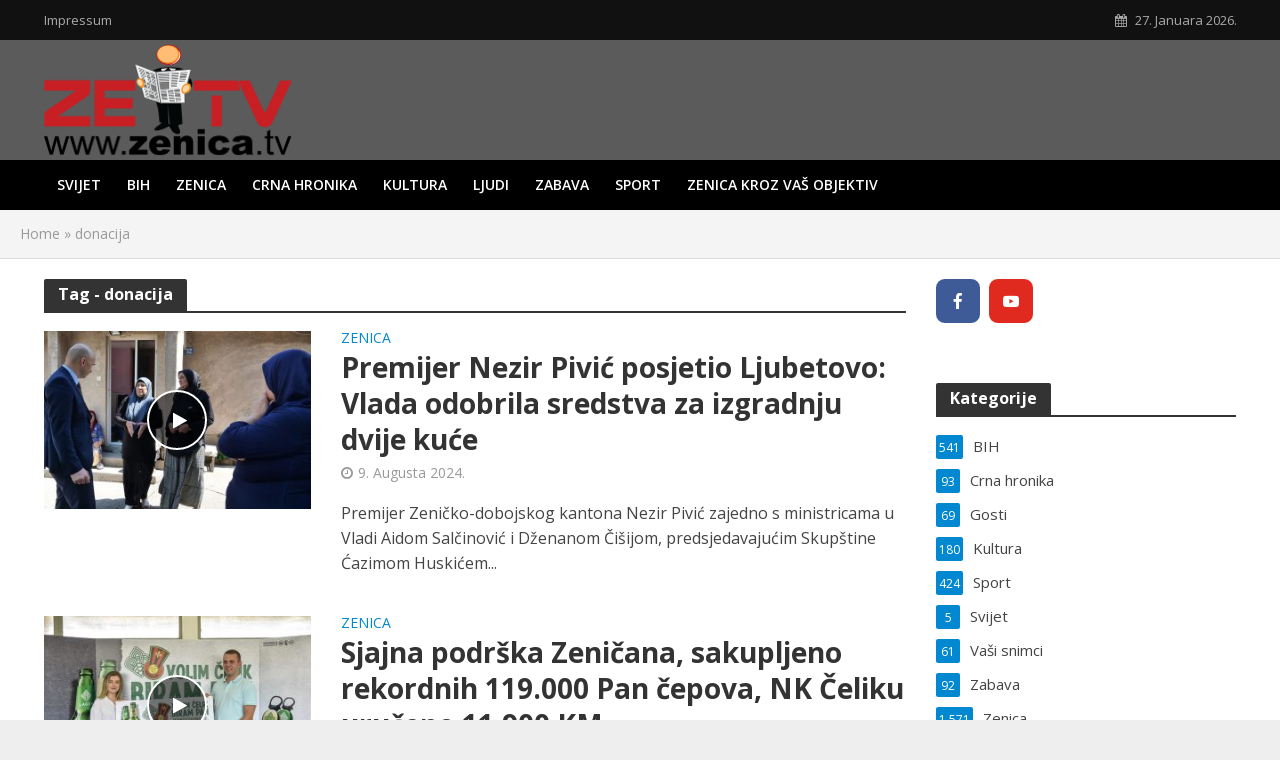

--- FILE ---
content_type: text/html; charset=UTF-8
request_url: https://zenica.tv/tag/donacija/
body_size: 11530
content:
<!DOCTYPE html>
<html lang="bs-BA">
<head>
<meta charset="UTF-8">
<meta name="viewport" content="width=device-width,initial-scale=1.0">
<link rel="pingback" href="https://zenica.tv/xmlrpc.php">
<link rel="profile" href="https://gmpg.org/xfn/11" />
<meta name='robots' content='index, follow, max-image-preview:large, max-snippet:-1, max-video-preview:-1' />

	<!-- This site is optimized with the Yoast SEO plugin v26.8 - https://yoast.com/product/yoast-seo-wordpress/ -->
	<title>donacija Archives - Zenica TV</title>
	<link rel="canonical" href="https://zenica.tv/tag/donacija/" />
	<meta property="og:locale" content="bs_BA" />
	<meta property="og:type" content="article" />
	<meta property="og:title" content="donacija Archives - Zenica TV" />
	<meta property="og:url" content="https://zenica.tv/tag/donacija/" />
	<meta property="og:site_name" content="Zenica TV" />
	<meta name="twitter:card" content="summary_large_image" />
	<script type="application/ld+json" class="yoast-schema-graph">{"@context":"https://schema.org","@graph":[{"@type":"CollectionPage","@id":"https://zenica.tv/tag/donacija/","url":"https://zenica.tv/tag/donacija/","name":"donacija Archives - Zenica TV","isPartOf":{"@id":"https://zenica.tv/#website"},"primaryImageOfPage":{"@id":"https://zenica.tv/tag/donacija/#primaryimage"},"image":{"@id":"https://zenica.tv/tag/donacija/#primaryimage"},"thumbnailUrl":"https://zenica.tv/wp-content/uploads/2024/08/pivic-ljubetovo-2-1.jpg","breadcrumb":{"@id":"https://zenica.tv/tag/donacija/#breadcrumb"},"inLanguage":"bs-BA"},{"@type":"ImageObject","inLanguage":"bs-BA","@id":"https://zenica.tv/tag/donacija/#primaryimage","url":"https://zenica.tv/wp-content/uploads/2024/08/pivic-ljubetovo-2-1.jpg","contentUrl":"https://zenica.tv/wp-content/uploads/2024/08/pivic-ljubetovo-2-1.jpg","width":1920,"height":1081},{"@type":"BreadcrumbList","@id":"https://zenica.tv/tag/donacija/#breadcrumb","itemListElement":[{"@type":"ListItem","position":1,"name":"Home","item":"https://zenica.tv/"},{"@type":"ListItem","position":2,"name":"donacija"}]},{"@type":"WebSite","@id":"https://zenica.tv/#website","url":"https://zenica.tv/","name":"Zenica TV","description":"Multimedijalni portal Grada Zenica","potentialAction":[{"@type":"SearchAction","target":{"@type":"EntryPoint","urlTemplate":"https://zenica.tv/?s={search_term_string}"},"query-input":{"@type":"PropertyValueSpecification","valueRequired":true,"valueName":"search_term_string"}}],"inLanguage":"bs-BA"}]}</script>
	<!-- / Yoast SEO plugin. -->


<link rel='dns-prefetch' href='//fonts.googleapis.com' />
<link rel="alternate" type="application/rss+xml" title="Zenica TV &raquo; novosti" href="https://zenica.tv/feed/" />
<link rel="alternate" type="application/rss+xml" title="Zenica TV &raquo; donacija  novosti o oznaci" href="https://zenica.tv/tag/donacija/feed/" />
<style id='wp-img-auto-sizes-contain-inline-css' type='text/css'>
img:is([sizes=auto i],[sizes^="auto," i]){contain-intrinsic-size:3000px 1500px}
/*# sourceURL=wp-img-auto-sizes-contain-inline-css */
</style>
<style id='wp-emoji-styles-inline-css' type='text/css'>

	img.wp-smiley, img.emoji {
		display: inline !important;
		border: none !important;
		box-shadow: none !important;
		height: 1em !important;
		width: 1em !important;
		margin: 0 0.07em !important;
		vertical-align: -0.1em !important;
		background: none !important;
		padding: 0 !important;
	}
/*# sourceURL=wp-emoji-styles-inline-css */
</style>
<link rel='stylesheet' id='mks_shortcodes_simple_line_icons-css' href='https://zenica.tv/wp-content/plugins/meks-flexible-shortcodes/css/simple-line/simple-line-icons.css?ver=1.3.8' type='text/css' media='screen' />
<link rel='stylesheet' id='mks_shortcodes_css-css' href='https://zenica.tv/wp-content/plugins/meks-flexible-shortcodes/css/style.css?ver=1.3.8' type='text/css' media='screen' />
<link rel='stylesheet' id='herald-fonts-css' href='https://fonts.googleapis.com/css?family=Open+Sans%3A400%2C700%2C600&#038;subset=latin%2Clatin-ext&#038;ver=2.3.3' type='text/css' media='all' />
<link rel='stylesheet' id='herald-main-css' href='https://zenica.tv/wp-content/themes/herald/assets/css/min.css?ver=2.3.3' type='text/css' media='all' />
<style id='herald-main-inline-css' type='text/css'>
h1, .h1, .herald-no-sid .herald-posts .h2{ font-size: 4.0rem; }h2, .h2, .herald-no-sid .herald-posts .h3{ font-size: 3.3rem; }h3, .h3, .herald-no-sid .herald-posts .h4 { font-size: 2.8rem; }h4, .h4, .herald-no-sid .herald-posts .h5 { font-size: 2.3rem; }h5, .h5, .herald-no-sid .herald-posts .h6 { font-size: 1.9rem; }h6, .h6, .herald-no-sid .herald-posts .h7 { font-size: 1.6rem; }.h7 {font-size: 1.4rem;}.herald-entry-content, .herald-sidebar{font-size: 1.6rem;}.entry-content .entry-headline{font-size: 1.9rem;}body{font-size: 1.6rem;}.widget{font-size: 1.5rem;}.herald-menu{font-size: 1.4rem;}.herald-mod-title .herald-mod-h, .herald-sidebar .widget-title{font-size: 1.6rem;}.entry-meta .meta-item, .entry-meta a, .entry-meta span{font-size: 1.4rem;}.entry-meta.meta-small .meta-item, .entry-meta.meta-small a, .entry-meta.meta-small span{font-size: 1.3rem;}.herald-site-header .header-top,.header-top .herald-in-popup,.header-top .herald-menu ul {background: #111111;color: #aaaaaa;}.header-top a {color: #aaaaaa;}.header-top a:hover,.header-top .herald-menu li:hover > a{color: #ffffff;}.header-top .herald-menu-popup:hover > span,.header-top .herald-menu-popup-search span:hover,.header-top .herald-menu-popup-search.herald-search-active{color: #ffffff;}#wp-calendar tbody td a{background: #0288d1;color:#FFF;}.header-top .herald-login #loginform label,.header-top .herald-login p,.header-top a.btn-logout {color: #ffffff;}.header-top .herald-login #loginform input {color: #111111;}.header-top .herald-login .herald-registration-link:after {background: rgba(255,255,255,0.25);}.header-top .herald-login #loginform input[type=submit],.header-top .herald-in-popup .btn-logout {background-color: #ffffff;color: #111111;}.header-top a.btn-logout:hover{color: #111111;}.header-middle{background-color: #5b5b5b;color: #ffffff;}.header-middle a{color: #ffffff;}.header-middle.herald-header-wraper,.header-middle .col-lg-12{height: 120px;}.header-middle .site-title img{max-height: 120px;}.header-middle .sub-menu{background-color: #ffffff;}.header-middle .sub-menu a,.header-middle .herald-search-submit:hover,.header-middle li.herald-mega-menu .col-lg-3 a:hover,.header-middle li.herald-mega-menu .col-lg-3 a:hover:after{color: #111111;}.header-middle .herald-menu li:hover > a,.header-middle .herald-menu-popup-search:hover > span,.header-middle .herald-cart-icon:hover > a{color: #111111;background-color: #ffffff;}.header-middle .current-menu-parent a,.header-middle .current-menu-ancestor a,.header-middle .current_page_item > a,.header-middle .current-menu-item > a{background-color: rgba(255,255,255,0.2); }.header-middle .sub-menu > li > a,.header-middle .herald-search-submit,.header-middle li.herald-mega-menu .col-lg-3 a{color: rgba(17,17,17,0.7); }.header-middle .sub-menu > li:hover > a{color: #111111; }.header-middle .herald-in-popup{background-color: #ffffff;}.header-middle .herald-menu-popup a{color: #111111;}.header-middle .herald-in-popup{background-color: #ffffff;}.header-middle .herald-search-input{color: #111111;}.header-middle .herald-menu-popup a{color: #111111;}.header-middle .herald-menu-popup > span,.header-middle .herald-search-active > span{color: #ffffff;}.header-middle .herald-menu-popup:hover > span,.header-middle .herald-search-active > span{background-color: #ffffff;color: #111111;}.header-middle .herald-login #loginform label,.header-middle .herald-login #loginform input,.header-middle .herald-login p,.header-middle a.btn-logout,.header-middle .herald-login .herald-registration-link:hover,.header-middle .herald-login .herald-lost-password-link:hover {color: #111111;}.header-middle .herald-login .herald-registration-link:after {background: rgba(17,17,17,0.15);}.header-middle .herald-login a,.header-middle .herald-username a {color: #111111;}.header-middle .herald-login a:hover,.header-middle .herald-login .herald-registration-link,.header-middle .herald-login .herald-lost-password-link {color: #5b5b5b;}.header-middle .herald-login #loginform input[type=submit],.header-middle .herald-in-popup .btn-logout {background-color: #5b5b5b;color: #ffffff;}.header-middle a.btn-logout:hover{color: #ffffff;}.header-bottom{background: #000000;color: #ffffff;}.header-bottom a,.header-bottom .herald-site-header .herald-search-submit{color: #ffffff;}.header-bottom a:hover{color: #424242;}.header-bottom a:hover,.header-bottom .herald-menu li:hover > a,.header-bottom li.herald-mega-menu .col-lg-3 a:hover:after{color: #424242;}.header-bottom .herald-menu li:hover > a,.header-bottom .herald-menu-popup-search:hover > span,.header-bottom .herald-cart-icon:hover > a {color: #424242;background-color: #ffffff;}.header-bottom .current-menu-parent a,.header-bottom .current-menu-ancestor a,.header-bottom .current_page_item > a,.header-bottom .current-menu-item > a {background-color: rgba(255,255,255,0.2); }.header-bottom .sub-menu{background-color: #ffffff;}.header-bottom .herald-menu li.herald-mega-menu .col-lg-3 a,.header-bottom .sub-menu > li > a,.header-bottom .herald-search-submit{color: rgba(66,66,66,0.7); }.header-bottom .herald-menu li.herald-mega-menu .col-lg-3 a:hover,.header-bottom .sub-menu > li:hover > a{color: #424242; }.header-bottom .sub-menu > li > a,.header-bottom .herald-search-submit{color: rgba(66,66,66,0.7); }.header-bottom .sub-menu > li:hover > a{color: #424242; }.header-bottom .herald-in-popup {background-color: #ffffff;}.header-bottom .herald-menu-popup a {color: #424242;}.header-bottom .herald-in-popup,.header-bottom .herald-search-input {background-color: #ffffff;}.header-bottom .herald-menu-popup a,.header-bottom .herald-search-input{color: #424242;}.header-bottom .herald-menu-popup > span,.header-bottom .herald-search-active > span{color: #ffffff;}.header-bottom .herald-menu-popup:hover > span,.header-bottom .herald-search-active > span{background-color: #ffffff;color: #424242;}.header-bottom .herald-login #loginform label,.header-bottom .herald-login #loginform input,.header-bottom .herald-login p,.header-bottom a.btn-logout,.header-bottom .herald-login .herald-registration-link:hover,.header-bottom .herald-login .herald-lost-password-link:hover,.herald-responsive-header .herald-login #loginform label,.herald-responsive-header .herald-login #loginform input,.herald-responsive-header .herald-login p,.herald-responsive-header a.btn-logout,.herald-responsive-header .herald-login .herald-registration-link:hover,.herald-responsive-header .herald-login .herald-lost-password-link:hover {color: #424242;}.header-bottom .herald-login .herald-registration-link:after,.herald-responsive-header .herald-login .herald-registration-link:after {background: rgba(66,66,66,0.15);}.header-bottom .herald-login a,.herald-responsive-header .herald-login a {color: #424242;}.header-bottom .herald-login a:hover,.header-bottom .herald-login .herald-registration-link,.header-bottom .herald-login .herald-lost-password-link,.herald-responsive-header .herald-login a:hover,.herald-responsive-header .herald-login .herald-registration-link,.herald-responsive-header .herald-login .herald-lost-password-link {color: #000000;}.header-bottom .herald-login #loginform input[type=submit],.herald-responsive-header .herald-login #loginform input[type=submit],.header-bottom .herald-in-popup .btn-logout,.herald-responsive-header .herald-in-popup .btn-logout {background-color: #000000;color: #ffffff;}.header-bottom a.btn-logout:hover,.herald-responsive-header a.btn-logout:hover {color: #ffffff;}.herald-header-sticky{background: #0288d1;color: #ffffff;}.herald-header-sticky a{color: #ffffff;}.herald-header-sticky .herald-menu li:hover > a{color: #444444;background-color: #ffffff;}.herald-header-sticky .sub-menu{background-color: #ffffff;}.herald-header-sticky .sub-menu a{color: #444444;}.herald-header-sticky .sub-menu > li:hover > a{color: #0288d1;}.herald-header-sticky .herald-in-popup,.herald-header-sticky .herald-search-input {background-color: #ffffff;}.herald-header-sticky .herald-menu-popup a{color: #444444;}.herald-header-sticky .herald-menu-popup > span,.herald-header-sticky .herald-search-active > span{color: #ffffff;}.herald-header-sticky .herald-menu-popup:hover > span,.herald-header-sticky .herald-search-active > span{background-color: #ffffff;color: #444444;}.herald-header-sticky .herald-search-input,.herald-header-sticky .herald-search-submit{color: #444444;}.herald-header-sticky .herald-menu li:hover > a,.herald-header-sticky .herald-menu-popup-search:hover > span,.herald-header-sticky .herald-cart-icon:hover a {color: #444444;background-color: #ffffff;}.herald-header-sticky .herald-login #loginform label,.herald-header-sticky .herald-login #loginform input,.herald-header-sticky .herald-login p,.herald-header-sticky a.btn-logout,.herald-header-sticky .herald-login .herald-registration-link:hover,.herald-header-sticky .herald-login .herald-lost-password-link:hover {color: #444444;}.herald-header-sticky .herald-login .herald-registration-link:after {background: rgba(68,68,68,0.15);}.herald-header-sticky .herald-login a {color: #444444;}.herald-header-sticky .herald-login a:hover,.herald-header-sticky .herald-login .herald-registration-link,.herald-header-sticky .herald-login .herald-lost-password-link {color: #0288d1;}.herald-header-sticky .herald-login #loginform input[type=submit],.herald-header-sticky .herald-in-popup .btn-logout {background-color: #0288d1;color: #ffffff;}.herald-header-sticky a.btn-logout:hover{color: #ffffff;}.header-trending{background: #eeeeee;color: #666666;}.header-trending a{color: #666666;}.header-trending a:hover{color: #111111;}body {background-color:#eeeeee;color: #444444;font-family: 'Open Sans';font-weight: 400;}.herald-site-content{background-color:#ffffff; box-shadow: 0 0 0 1px rgba(68,68,68,0.1);}h1, h2, h3, h4, h5, h6,.h1, .h2, .h3, .h4, .h5, .h6, .h7,.wp-block-cover .wp-block-cover-image-text, .wp-block-cover .wp-block-cover-text, .wp-block-cover h2, .wp-block-cover-image .wp-block-cover-image-text, .wp-block-cover-image .wp-block-cover-text, .wp-block-cover-image h2{font-family: 'Open Sans';font-weight: 700;}.header-middle .herald-menu,.header-bottom .herald-menu,.herald-header-sticky .herald-menu,.herald-mobile-nav{font-family: 'Open Sans';font-weight: 600;}.herald-menu li.herald-mega-menu .herald-ovrld .meta-category a{font-family: 'Open Sans';font-weight: 400;}.herald-entry-content blockquote p{color: #0288d1;}pre {background: rgba(68,68,68,0.06);border: 1px solid rgba(68,68,68,0.2);}thead {background: rgba(68,68,68,0.06);}a,.entry-title a:hover,.herald-menu .sub-menu li .meta-category a{color: #0288d1;}.entry-meta-wrapper .entry-meta span:before,.entry-meta-wrapper .entry-meta a:before,.entry-meta-wrapper .entry-meta .meta-item:before,.entry-meta-wrapper .entry-meta div,li.herald-mega-menu .sub-menu .entry-title a,.entry-meta-wrapper .herald-author-twitter{color: #444444;}.herald-mod-title h1,.herald-mod-title h2,.herald-mod-title h4{color: #ffffff;}.herald-mod-head:after,.herald-mod-title .herald-color,.widget-title:after,.widget-title span{color: #ffffff;background-color: #333333;}.herald-mod-title .herald-color a{color: #ffffff;}.herald-ovrld .meta-category a,.herald-fa-wrapper .meta-category a{background-color: #0288d1;}.meta-tags a,.widget_tag_cloud a,.herald-share-meta:after,.wp-block-tag-cloud a{background: rgba(51,51,51,0.1);}h1, h2, h3, h4, h5, h6,.entry-title a {color: #333333;}.herald-pagination .page-numbers,.herald-mod-subnav a,.herald-mod-actions a,.herald-slider-controls div,.meta-tags a,.widget.widget_tag_cloud a,.herald-sidebar .mks_autor_link_wrap a,.herald-sidebar .meks-instagram-follow-link a,.mks_themeforest_widget .mks_read_more a,.herald-read-more,.wp-block-tag-cloud a{color: #444444;}.widget.widget_tag_cloud a:hover,.entry-content .meta-tags a:hover,.wp-block-tag-cloud a:hover{background-color: #0288d1;color: #FFF;}.herald-pagination .prev.page-numbers,.herald-pagination .next.page-numbers,.herald-pagination .prev.page-numbers:hover,.herald-pagination .next.page-numbers:hover,.herald-pagination .page-numbers.current,.herald-pagination .page-numbers.current:hover,.herald-next a,.herald-pagination .herald-next a:hover,.herald-prev a,.herald-pagination .herald-prev a:hover,.herald-load-more a,.herald-load-more a:hover,.entry-content .herald-search-submit,.herald-mod-desc .herald-search-submit,.wpcf7-submit,body div.wpforms-container-full .wpforms-form input[type=submit], body div.wpforms-container-full .wpforms-form button[type=submit], body div.wpforms-container-full .wpforms-form .wpforms-page-button {background-color:#0288d1;color: #FFF;}.herald-pagination .page-numbers:hover{background-color: rgba(68,68,68,0.1);}.widget a,.recentcomments a,.widget a:hover,.herald-sticky-next a:hover,.herald-sticky-prev a:hover,.herald-mod-subnav a:hover,.herald-mod-actions a:hover,.herald-slider-controls div:hover,.meta-tags a:hover,.widget_tag_cloud a:hover,.mks_autor_link_wrap a:hover,.meks-instagram-follow-link a:hover,.mks_themeforest_widget .mks_read_more a:hover,.herald-read-more:hover,.widget .entry-title a:hover,li.herald-mega-menu .sub-menu .entry-title a:hover,.entry-meta-wrapper .meta-item:hover a,.entry-meta-wrapper .meta-item:hover a:before,.entry-meta-wrapper .herald-share:hover > span,.entry-meta-wrapper .herald-author-name:hover,.entry-meta-wrapper .herald-author-twitter:hover,.entry-meta-wrapper .herald-author-twitter:hover:before{color:#0288d1;}.widget ul li a,.widget .entry-title a,.herald-author-name,.entry-meta-wrapper .meta-item,.entry-meta-wrapper .meta-item span,.entry-meta-wrapper .meta-item a,.herald-mod-actions a{color: #444444;}.widget li:before{background: rgba(68,68,68,0.3);}.widget_categories .count{background: #0288d1;color: #FFF;}input[type="submit"],body div.wpforms-container-full .wpforms-form input[type=submit]:hover, body div.wpforms-container-full .wpforms-form button[type=submit]:hover, body div.wpforms-container-full .wpforms-form .wpforms-page-button:hover,.spinner > div{background-color: #0288d1;}.herald-mod-actions a:hover,.comment-body .edit-link a,.herald-breadcrumbs a:hover{color:#0288d1;}.herald-header-wraper .herald-soc-nav a:hover,.meta-tags span,li.herald-mega-menu .herald-ovrld .entry-title a,li.herald-mega-menu .herald-ovrld .entry-title a:hover,.herald-ovrld .entry-meta .herald-reviews i:before{color: #FFF;}.entry-meta .meta-item, .entry-meta span, .entry-meta a,.meta-category span,.post-date,.recentcomments,.rss-date,.comment-metadata a,.entry-meta a:hover,.herald-menu li.herald-mega-menu .col-lg-3 a:after,.herald-breadcrumbs,.herald-breadcrumbs a,.entry-meta .herald-reviews i:before{color: #999999;}.herald-lay-a .herald-lay-over{background: #ffffff;}.herald-pagination a:hover,input[type="submit"]:hover,.entry-content .herald-search-submit:hover,.wpcf7-submit:hover,.herald-fa-wrapper .meta-category a:hover,.herald-ovrld .meta-category a:hover,.herald-mod-desc .herald-search-submit:hover,.herald-single-sticky .herald-share .meks_ess a:hover,body div.wpforms-container-full .wpforms-form input[type=submit]:hover, body div.wpforms-container-full .wpforms-form button[type=submit]:hover, body div.wpforms-container-full .wpforms-form .wpforms-page-button:hover{cursor: pointer;text-decoration: none;background-image: -moz-linear-gradient(left,rgba(0,0,0,0.1) 0%,rgba(0,0,0,0.1) 100%);background-image: -webkit-gradient(linear,left top,right top,color-stop(0%,rgba(0,0,0,0.1)),color-stop(100%,rgba(0,0,0,0.1)));background-image: -webkit-linear-gradient(left,rgba(0,0,0,0.1) 0%,rgba(0,0,0,0.1) 100%);background-image: -o-linear-gradient(left,rgba(0,0,0,0.1) 0%,rgba(0,0,0,0.1) 100%);background-image: -ms-linear-gradient(left,rgba(0,0,0,0.1) 0%,rgba(0,0,0,0.1) 100%);background-image: linear-gradient(to right,rgba(0,0,0,0.1) 0%,rgba(0,0,0,0.1) 100%);}.herald-sticky-next a,.herald-sticky-prev a{color: #444444;}.herald-sticky-prev a:before,.herald-sticky-next a:before,.herald-comment-action,.meta-tags span,.herald-entry-content .herald-link-pages a{background: #444444;}.herald-sticky-prev a:hover:before,.herald-sticky-next a:hover:before,.herald-comment-action:hover,div.mejs-controls .mejs-time-rail .mejs-time-current,.herald-entry-content .herald-link-pages a:hover{background: #0288d1;} .herald-site-footer{background: #222222;color: #dddddd;}.herald-site-footer .widget-title span{color: #dddddd;background: transparent;}.herald-site-footer .widget-title:before{background:#dddddd;}.herald-site-footer .widget-title:after,.herald-site-footer .widget_tag_cloud a{background: rgba(221,221,221,0.1);}.herald-site-footer .widget li:before{background: rgba(221,221,221,0.3);}.herald-site-footer a,.herald-site-footer .widget a:hover,.herald-site-footer .widget .meta-category a,.herald-site-footer .herald-slider-controls .owl-prev:hover,.herald-site-footer .herald-slider-controls .owl-next:hover,.herald-site-footer .herald-slider-controls .herald-mod-actions:hover{color: #0288d1;}.herald-site-footer .widget a,.herald-site-footer .mks_author_widget h3{color: #dddddd;}.herald-site-footer .entry-meta .meta-item, .herald-site-footer .entry-meta span, .herald-site-footer .entry-meta a, .herald-site-footer .meta-category span, .herald-site-footer .post-date, .herald-site-footer .recentcomments, .herald-site-footer .rss-date, .herald-site-footer .comment-metadata a{color: #aaaaaa;}.herald-site-footer .mks_author_widget .mks_autor_link_wrap a, .herald-site-footer.mks_read_more a, .herald-site-footer .herald-read-more,.herald-site-footer .herald-slider-controls .owl-prev, .herald-site-footer .herald-slider-controls .owl-next, .herald-site-footer .herald-mod-wrap .herald-mod-actions a{border-color: rgba(221,221,221,0.2);}.herald-site-footer .mks_author_widget .mks_autor_link_wrap a:hover, .herald-site-footer.mks_read_more a:hover, .herald-site-footer .herald-read-more:hover,.herald-site-footer .herald-slider-controls .owl-prev:hover, .herald-site-footer .herald-slider-controls .owl-next:hover, .herald-site-footer .herald-mod-wrap .herald-mod-actions a:hover{border-color: rgba(2,136,209,0.5);}.herald-site-footer .widget_search .herald-search-input{color: #222222;}.herald-site-footer .widget_tag_cloud a:hover{background:#0288d1;color:#FFF;}.footer-bottom a{color:#dddddd;}.footer-bottom a:hover,.footer-bottom .herald-copyright a{color:#0288d1;}.footer-bottom .herald-menu li:hover > a{color: #0288d1;}.footer-bottom .sub-menu{background-color: rgba(0,0,0,0.5);} .herald-pagination{border-top: 1px solid rgba(51,51,51,0.1);}.entry-content a:hover,.comment-respond a:hover,.comment-reply-link:hover{border-bottom: 2px solid #0288d1;}.footer-bottom .herald-copyright a:hover{border-bottom: 2px solid #0288d1;}.herald-slider-controls .owl-prev,.herald-slider-controls .owl-next,.herald-mod-wrap .herald-mod-actions a{border: 1px solid rgba(68,68,68,0.2);}.herald-slider-controls .owl-prev:hover,.herald-slider-controls .owl-next:hover,.herald-mod-wrap .herald-mod-actions a:hover,.herald-author .herald-socials-actions .herald-mod-actions a:hover {border-color: rgba(2,136,209,0.5);}#wp-calendar thead th,#wp-calendar tbody td,#wp-calendar tbody td:last-child{border: 1px solid rgba(68,68,68,0.1);}.herald-link-pages{border-bottom: 1px solid rgba(68,68,68,0.1);}.herald-lay-h:after,.herald-site-content .herald-related .herald-lay-h:after,.herald-lay-e:after,.herald-site-content .herald-related .herald-lay-e:after,.herald-lay-j:after,.herald-site-content .herald-related .herald-lay-j:after,.herald-lay-l:after,.herald-site-content .herald-related .herald-lay-l:after {background-color: rgba(68,68,68,0.1);}.wp-block-button__link,.wp-block-search__button{background: #0288d1;}.wp-block-search__button{color: #ffffff;}input[type="text"],input[type="search"],input[type="email"], input[type="url"], input[type="tel"], input[type="number"], input[type="date"], input[type="password"], select, textarea,.herald-single-sticky,td,th,table,.mks_author_widget .mks_autor_link_wrap a,.widget .meks-instagram-follow-link a,.mks_read_more a,.herald-read-more{border-color: rgba(68,68,68,0.2);}.entry-content .herald-search-input,.herald-fake-button,input[type="text"]:focus, input[type="email"]:focus, input[type="url"]:focus, input[type="tel"]:focus, input[type="number"]:focus, input[type="date"]:focus, input[type="password"]:focus, textarea:focus{border-color: rgba(68,68,68,0.3);}.mks_author_widget .mks_autor_link_wrap a:hover,.widget .meks-instagram-follow-link a:hover,.mks_read_more a:hover,.herald-read-more:hover{border-color: rgba(2,136,209,0.5);}.comment-form,.herald-gray-area,.entry-content .herald-search-form,.herald-mod-desc .herald-search-form{background-color: rgba(68,68,68,0.06);border: 1px solid rgba(68,68,68,0.15);}.herald-boxed .herald-breadcrumbs{background-color: rgba(68,68,68,0.06);}.herald-breadcrumbs{border-color: rgba(68,68,68,0.15);}.single .herald-entry-content .herald-ad,.archive .herald-posts .herald-ad{border-top: 1px solid rgba(68,68,68,0.15);}.archive .herald-posts .herald-ad{border-bottom: 1px solid rgba(68,68,68,0.15);}li.comment .comment-body:after{background-color: rgba(68,68,68,0.06);}.herald-pf-invert .entry-title a:hover .herald-format-icon{background: #0288d1;}.herald-responsive-header,.herald-mobile-nav,.herald-responsive-header .herald-menu-popup-search .fa{color: #ffffff;background: #000000;}.herald-responsive-header a{color: #ffffff;}.herald-mobile-nav li a{color: #ffffff;}.herald-mobile-nav li a,.herald-mobile-nav .herald-mega-menu.herald-mega-menu-classic>.sub-menu>li>a{border-bottom: 1px solid rgba(255,255,255,0.15);}.herald-mobile-nav{border-right: 1px solid rgba(255,255,255,0.15);}.herald-mobile-nav li a:hover{color: #fff;background-color: #424242;}.herald-menu-toggler{color: #ffffff;border-color: rgba(255,255,255,0.15);}.herald-goto-top{color: #ffffff;background-color: #333333;}.herald-goto-top:hover{background-color: #0288d1;}.herald-responsive-header .herald-menu-popup > span,.herald-responsive-header .herald-search-active > span{color: #ffffff;}.herald-responsive-header .herald-menu-popup-search .herald-in-popup{background: #ffffff;}.herald-responsive-header .herald-search-input,.herald-responsive-header .herald-menu-popup-search .herald-search-submit{color: #444444;}.site-title a{text-transform: none;}.site-description{text-transform: none;}.main-navigation{text-transform: uppercase;}.entry-title{text-transform: none;}.meta-category a{text-transform: uppercase;}.herald-mod-title{text-transform: none;}.herald-sidebar .widget-title{text-transform: none;}.herald-site-footer .widget-title{text-transform: none;}.has-small-font-size{ font-size: 1.3rem;}.has-large-font-size{ font-size: 2.2rem;}.has-huge-font-size{ font-size: 2.9rem;}@media(min-width: 1025px){.has-small-font-size{ font-size: 1.3rem;}.has-normal-font-size{ font-size: 1.6rem;}.has-large-font-size{ font-size: 2.2rem;}.has-huge-font-size{ font-size: 2.9rem;}}.has-herald-acc-background-color{ background-color: #0288d1;}.has-herald-acc-color{ color: #0288d1;}.has-herald-meta-background-color{ background-color: #999999;}.has-herald-meta-color{ color: #999999;}.has-herald-txt-background-color{ background-color: #444444;}.has-herald-txt-color{ color: #444444;}.has-herald-bg-background-color{ background-color: #ffffff;}.has-herald-bg-color{ color: #ffffff;}.fa-post-thumbnail:before, .herald-ovrld .herald-post-thumbnail span:before, .herald-ovrld .herald-post-thumbnail a:before { opacity: 0.5; }.herald-fa-item:hover .fa-post-thumbnail:before, .herald-ovrld:hover .herald-post-thumbnail a:before, .herald-ovrld:hover .herald-post-thumbnail span:before{ opacity: 0.8; }@media only screen and (min-width: 1249px) {.herald-site-header .header-top,.header-middle,.header-bottom,.herald-header-sticky,.header-trending{ display:block !important;}.herald-responsive-header,.herald-mobile-nav{display:none !important;}.herald-mega-menu .sub-menu {display: block;}.header-mobile-ad {display: none;}}
/*# sourceURL=herald-main-inline-css */
</style>
<link rel='stylesheet' id='meks-ads-widget-css' href='https://zenica.tv/wp-content/plugins/meks-easy-ads-widget/css/style.css?ver=2.0.9' type='text/css' media='all' />
<link rel='stylesheet' id='meks-social-widget-css' href='https://zenica.tv/wp-content/plugins/meks-smart-social-widget/css/style.css?ver=1.6.5' type='text/css' media='all' />
<link rel='stylesheet' id='meks_ess-main-css' href='https://zenica.tv/wp-content/plugins/meks-easy-social-share/assets/css/main.css?ver=1.3' type='text/css' media='all' />
<script type="text/javascript" src="https://zenica.tv/wp-includes/js/jquery/jquery.min.js?ver=3.7.1" id="jquery-core-js"></script>
<script type="text/javascript" src="https://zenica.tv/wp-includes/js/jquery/jquery-migrate.min.js?ver=3.4.1" id="jquery-migrate-js"></script>
<link rel="https://api.w.org/" href="https://zenica.tv/wp-json/" /><link rel="alternate" title="JSON" type="application/json" href="https://zenica.tv/wp-json/wp/v2/tags/1038" /><link rel="EditURI" type="application/rsd+xml" title="RSD" href="https://zenica.tv/xmlrpc.php?rsd" />
<meta name="generator" content="WordPress 6.9" />
<meta name="generator" content="Redux 4.5.10" /><!-- Global site tag (gtag.js) - Google Analytics -->
<script async src="https://www.googletagmanager.com/gtag/js?id=UA-92790173-1"></script>
<script>
  window.dataLayer = window.dataLayer || [];
  function gtag(){dataLayer.push(arguments);}
  gtag('js', new Date());

  gtag('config', 'UA-92790173-1');
</script>

<!-- NativeGram -->
<script>var ng_widgets = [];ng_widgets.push('eia6CSwtl5');; var ng_ai = 'ngw20231204162414';</script><script async src="https://static.nativegram.com/js/loader.js?ai=ngw20231204162414"></script>		<style type="text/css" id="wp-custom-css">
			body.chrome {
 text-rendering:auto;
}
.herald-sticky,
.herald-goto-top{
    -webkit-transform: translateZ(0);
     transform: translateZ(0);
}body.chrome {
 text-rendering:auto;
}
.herald-sticky,
.herald-goto-top{
    -webkit-transform: translateZ(0);
     transform: translateZ(0);
}		</style>
		</head>

<body class="archive tag tag-donacija tag-1038 wp-embed-responsive wp-theme-herald herald-boxed herald-v_2_3_3">



	<header id="header" class="herald-site-header">

											<div class="header-top hidden-xs hidden-sm">
	<div class="container">
		<div class="row">
			<div class="col-lg-12">
				
												<div class="hel-l">
												<nav class="secondary-navigation herald-menu">	
		<ul id="menu-top-meni" class="menu"><li id="menu-item-1892" class="menu-item menu-item-type-post_type menu-item-object-page menu-item-1892"><a href="https://zenica.tv/impressum/">Impressum</a></li>
</ul>	</nav>
									</div>
				
												<div class="hel-r">
											<span class="herald-calendar"><i class="fa fa-calendar"></i>27. Januara 2026.</span>									</div>
				
								
			</div>
		</div>
	</div>
</div>							<div class="header-middle herald-header-wraper hidden-xs hidden-sm">
	<div class="container">
		<div class="row">
				<div class="col-lg-12 hel-el">
				
															<div class="hel-l herald-go-hor">
													<div class="site-branding">
				<span class="site-title h1"><a href="https://zenica.tv/" rel="home"><img class="herald-logo no-lazyload" src="https://zenica.tv/wp-content/uploads/2021/04/ze-tv-logo-1.png" alt="Zenica TV"></a></span>
	</div>
											</div>
					
										
															<div class="hel-r herald-go-hor">
																								</div>
								
					
				
				</div>
		</div>
		</div>
</div>							<div class="header-bottom herald-header-wraper hidden-sm hidden-xs">
	<div class="container">
		<div class="row">
				<div class="col-lg-12 hel-el">
				
															<div class="hel-l">
													<nav class="main-navigation herald-menu">	
				<ul id="menu-glavni-meni" class="menu"><li id="menu-item-1937" class="menu-item menu-item-type-taxonomy menu-item-object-category menu-item-1937"><a href="https://zenica.tv/category/svijet/">Svijet</a><li id="menu-item-1936" class="menu-item menu-item-type-taxonomy menu-item-object-category menu-item-1936"><a href="https://zenica.tv/category/bih/">BIH</a><li id="menu-item-1878" class="menu-item menu-item-type-taxonomy menu-item-object-category menu-item-1878"><a href="https://zenica.tv/category/zenica/">Zenica</a><li id="menu-item-1872" class="menu-item menu-item-type-taxonomy menu-item-object-category menu-item-1872"><a href="https://zenica.tv/category/crna-hronika/">Crna hronika</a><li id="menu-item-1874" class="menu-item menu-item-type-taxonomy menu-item-object-category menu-item-1874"><a href="https://zenica.tv/category/kultura/">Kultura</a><li id="menu-item-1873" class="menu-item menu-item-type-taxonomy menu-item-object-category menu-item-1873"><a href="https://zenica.tv/category/gosti/">Ljudi</a><li id="menu-item-1877" class="menu-item menu-item-type-taxonomy menu-item-object-category menu-item-1877"><a href="https://zenica.tv/category/zabava/">Zabava</a><li id="menu-item-1875" class="menu-item menu-item-type-taxonomy menu-item-object-category menu-item-1875"><a href="https://zenica.tv/category/sport/">Sport</a><li id="menu-item-1876" class="menu-item menu-item-type-taxonomy menu-item-object-category menu-item-1876"><a href="https://zenica.tv/category/vasi-snimci/">Zenica kroz vaš objektiv</a></ul>	</nav>											</div>
					
										
															<div class="hel-r">
															<ul id="menu-top-meni-1" class="herald-soc-nav"><li class="menu-item menu-item-type-post_type menu-item-object-page menu-item-1892"><a href="https://zenica.tv/impressum/"><span class="herald-social-name">Impressum</span></a></li>
</ul>											</div>
										
					
				
				</div>
		</div>
		</div>
</div>					
	</header>

			<div id="sticky-header" class="herald-header-sticky herald-header-wraper herald-slide hidden-xs hidden-sm">
	<div class="container">
		<div class="row">
				<div class="col-lg-12 hel-el">
				
															<div class="hel-l herald-go-hor">
													<div class="site-branding mini">
		<span class="site-title h1"><a href="https://zenica.tv/" rel="home">Zenica TV</a></span>
</div>											</div>
					
										
															<div class="hel-r herald-go-hor">
													<nav class="main-navigation herald-menu">	
				<ul id="menu-glavni-meni-1" class="menu"><li class="menu-item menu-item-type-taxonomy menu-item-object-category menu-item-1937"><a href="https://zenica.tv/category/svijet/">Svijet</a><li class="menu-item menu-item-type-taxonomy menu-item-object-category menu-item-1936"><a href="https://zenica.tv/category/bih/">BIH</a><li class="menu-item menu-item-type-taxonomy menu-item-object-category menu-item-1878"><a href="https://zenica.tv/category/zenica/">Zenica</a><li class="menu-item menu-item-type-taxonomy menu-item-object-category menu-item-1872"><a href="https://zenica.tv/category/crna-hronika/">Crna hronika</a><li class="menu-item menu-item-type-taxonomy menu-item-object-category menu-item-1874"><a href="https://zenica.tv/category/kultura/">Kultura</a><li class="menu-item menu-item-type-taxonomy menu-item-object-category menu-item-1873"><a href="https://zenica.tv/category/gosti/">Ljudi</a><li class="menu-item menu-item-type-taxonomy menu-item-object-category menu-item-1877"><a href="https://zenica.tv/category/zabava/">Zabava</a><li class="menu-item menu-item-type-taxonomy menu-item-object-category menu-item-1875"><a href="https://zenica.tv/category/sport/">Sport</a><li class="menu-item menu-item-type-taxonomy menu-item-object-category menu-item-1876"><a href="https://zenica.tv/category/vasi-snimci/">Zenica kroz vaš objektiv</a></ul>	</nav>											</div>
										
					
				
				</div>
		</div>
		</div>
</div>	
	<div id="herald-responsive-header" class="herald-responsive-header herald-slide hidden-lg hidden-md">
	<div class="container">
		<div class="herald-nav-toggle"><i class="fa fa-bars"></i></div>
				<div class="site-branding">
				<span class="site-title h1"><a href="https://zenica.tv/" rel="home"><img class="herald-logo no-lazyload" src="https://zenica.tv/wp-content/uploads/2021/04/ze-tv-logo-1.png" alt="Zenica TV"></a></span>
	</div>

												<div class="herald-menu-popup-search">
<span class="fa fa-search"></span>
	<div class="herald-in-popup">
		<form class="herald-search-form" action="https://zenica.tv/" method="get">
	<input name="s" class="herald-search-input" type="text" value="" placeholder="Type here to search..." /><button type="submit" class="herald-search-submit"></button>
</form>	</div>
</div>					
	</div>
</div>
<div class="herald-mobile-nav herald-slide hidden-lg hidden-md">
	<ul id="menu-glavni-meni-2" class="herald-mob-nav"><li class="menu-item menu-item-type-taxonomy menu-item-object-category menu-item-1937"><a href="https://zenica.tv/category/svijet/">Svijet</a><li class="menu-item menu-item-type-taxonomy menu-item-object-category menu-item-1936"><a href="https://zenica.tv/category/bih/">BIH</a><li class="menu-item menu-item-type-taxonomy menu-item-object-category menu-item-1878"><a href="https://zenica.tv/category/zenica/">Zenica</a><li class="menu-item menu-item-type-taxonomy menu-item-object-category menu-item-1872"><a href="https://zenica.tv/category/crna-hronika/">Crna hronika</a><li class="menu-item menu-item-type-taxonomy menu-item-object-category menu-item-1874"><a href="https://zenica.tv/category/kultura/">Kultura</a><li class="menu-item menu-item-type-taxonomy menu-item-object-category menu-item-1873"><a href="https://zenica.tv/category/gosti/">Ljudi</a><li class="menu-item menu-item-type-taxonomy menu-item-object-category menu-item-1877"><a href="https://zenica.tv/category/zabava/">Zabava</a><li class="menu-item menu-item-type-taxonomy menu-item-object-category menu-item-1875"><a href="https://zenica.tv/category/sport/">Sport</a><li class="menu-item menu-item-type-taxonomy menu-item-object-category menu-item-1876"><a href="https://zenica.tv/category/vasi-snimci/">Zenica kroz vaš objektiv</a></ul>	
		
	
	
						<ul id="menu-top-meni-2" class="herald-soc-nav"><li class="menu-item menu-item-type-post_type menu-item-object-page menu-item-1892"><a href="https://zenica.tv/impressum/"><span class="herald-social-name">Impressum</span></a></li>
</ul>		
</div>	
    
	<div id="content" class="herald-site-content herald-slide">

	<div id="herald-breadcrumbs" class="herald-breadcrumbs"><span><span><a href="https://zenica.tv/">Home</a></span> &raquo; <span class="breadcrumb_last" aria-current="page">donacija</span></span></div>



<div class="herald-section container ">

	<div class="row">

		
		
		<div class="herald-module col-mod-main herald-main-content col-lg-9 col-md-9">
			
			<div class="herald-mod-wrap"><div class="herald-mod-head "><div class="herald-mod-title"><h1 class="h6 herald-mod-h herald-color">Tag - donacija</h1></div></div></div>		
			
			<div class="row row-eq-height herald-posts">
														<article class="herald-lay-b post-8835 post type-post status-publish format-video has-post-thumbnail hentry category-zenica tag-bih tag-donacija tag-kanton tag-kuce tag-ljubetovo tag-vlada-zdk tag-zemljotres post_format-post-format-video">
<div class="row">
	
			<div class="col-lg-4 col-md-4 col-sm-4">
			<div class="herald-post-thumbnail herald-format-icon-middle">
				<a href="https://zenica.tv/premijer-nezir-pivic-posjetio-ljubetovo-vlada-odobrila-sredstva-za-izgradnju-dvije-kuce/" title="Premijer Nezir Pivić posjetio Ljubetovo: Vlada odobrila sredstva za izgradnju dvije kuće">
					<img width="300" height="200" src="https://zenica.tv/wp-content/uploads/2024/08/pivic-ljubetovo-2-1-300x200.jpg" class="attachment-herald-lay-b1 size-herald-lay-b1 wp-post-image" alt="" srcset="https://zenica.tv/wp-content/uploads/2024/08/pivic-ljubetovo-2-1-300x200.jpg 300w, https://zenica.tv/wp-content/uploads/2024/08/pivic-ljubetovo-2-1-414x276.jpg 414w, https://zenica.tv/wp-content/uploads/2024/08/pivic-ljubetovo-2-1-470x313.jpg 470w, https://zenica.tv/wp-content/uploads/2024/08/pivic-ljubetovo-2-1-640x426.jpg 640w, https://zenica.tv/wp-content/uploads/2024/08/pivic-ljubetovo-2-1-130x86.jpg 130w, https://zenica.tv/wp-content/uploads/2024/08/pivic-ljubetovo-2-1-187x124.jpg 187w" sizes="(max-width: 300px) 100vw, 300px" />					<span class="herald-format-icon"><i class="fa fa-play"></i></span>				</a>
			</div>
		</div>
	

	<div class="col-lg-8 col-md-8 col-sm-8">
		<div class="entry-header">
							<span class="meta-category"><a href="https://zenica.tv/category/zenica/" class="herald-cat-49">Zenica</a></span>
			
			<h2 class="entry-title h3"><a href="https://zenica.tv/premijer-nezir-pivic-posjetio-ljubetovo-vlada-odobrila-sredstva-za-izgradnju-dvije-kuce/">Premijer Nezir Pivić posjetio Ljubetovo: Vlada odobrila sredstva za izgradnju dvije kuće</a></h2>
							<div class="entry-meta"><div class="meta-item herald-date"><span class="updated">9. Augusta 2024.</span></div></div>
					</div>

					<div class="entry-content">
				<p>Premijer Zeničko-dobojskog kantona Nezir Pivić zajedno s ministricama u Vladi Aidom Salčinović i Dženanom Čišijom, predsjedavajućim Skupštine Ćazimom Huskićem...</p>
			</div>
		
			</div>
</div>
</article>															<article class="herald-lay-b post-6522 post type-post status-publish format-video has-post-thumbnail hentry category-zenica tag-bih tag-carlsberg tag-cepovi tag-donacija tag-nk-celik tag-pan tag-zenica post_format-post-format-video">
<div class="row">
	
			<div class="col-lg-4 col-md-4 col-sm-4">
			<div class="herald-post-thumbnail herald-format-icon-middle">
				<a href="https://zenica.tv/sjajna-podrska-zenicana-sakupljeno-rekordnih-119-000-pan-cepova-nk-celiku-uruceno-11-900-km/" title="Sjajna podrška Zeničana, sakupljeno rekordnih 119.000 Pan čepova, NK Čeliku uručeno 11.900 KM">
					<img width="300" height="200" src="https://zenica.tv/wp-content/uploads/2023/07/Cepovi-brojanje-i-urucenje-ceka-9-1320x923-1-300x200.jpeg" class="attachment-herald-lay-b1 size-herald-lay-b1 wp-post-image" alt="" srcset="https://zenica.tv/wp-content/uploads/2023/07/Cepovi-brojanje-i-urucenje-ceka-9-1320x923-1-300x200.jpeg 300w, https://zenica.tv/wp-content/uploads/2023/07/Cepovi-brojanje-i-urucenje-ceka-9-1320x923-1-414x276.jpeg 414w, https://zenica.tv/wp-content/uploads/2023/07/Cepovi-brojanje-i-urucenje-ceka-9-1320x923-1-470x313.jpeg 470w, https://zenica.tv/wp-content/uploads/2023/07/Cepovi-brojanje-i-urucenje-ceka-9-1320x923-1-640x426.jpeg 640w, https://zenica.tv/wp-content/uploads/2023/07/Cepovi-brojanje-i-urucenje-ceka-9-1320x923-1-130x86.jpeg 130w, https://zenica.tv/wp-content/uploads/2023/07/Cepovi-brojanje-i-urucenje-ceka-9-1320x923-1-187x124.jpeg 187w" sizes="(max-width: 300px) 100vw, 300px" />					<span class="herald-format-icon"><i class="fa fa-play"></i></span>				</a>
			</div>
		</div>
	

	<div class="col-lg-8 col-md-8 col-sm-8">
		<div class="entry-header">
							<span class="meta-category"><a href="https://zenica.tv/category/zenica/" class="herald-cat-49">Zenica</a></span>
			
			<h2 class="entry-title h3"><a href="https://zenica.tv/sjajna-podrska-zenicana-sakupljeno-rekordnih-119-000-pan-cepova-nk-celiku-uruceno-11-900-km/">Sjajna podrška Zeničana, sakupljeno rekordnih 119.000 Pan čepova, NK Čeliku uručeno 11.900 KM</a></h2>
							<div class="entry-meta"><div class="meta-item herald-date"><span class="updated">22. Jula 2023.</span></div></div>
					</div>

					<div class="entry-content">
				<p>Rekordnih 119.000 čepova sa boca Pan piva i ostalih proizvoda iz Carlsberg protfolija sakupljeno je u prvom krugu posljednje društveno korisne akcije „Čeliku...</p>
			</div>
		
			</div>
</div>
</article>															<article class="herald-lay-b post-5493 post type-post status-publish format-video has-post-thumbnail hentry category-zenica tag-donacija tag-pomoc tag-sirija tag-sleper tag-turska tag-unze tag-zemljotres tag-zenica post_format-post-format-video">
<div class="row">
	
			<div class="col-lg-4 col-md-4 col-sm-4">
			<div class="herald-post-thumbnail herald-format-icon-middle">
				<a href="https://zenica.tv/pogledajte-snimke-utovara-pomoci-za-tursku-i-siriju-na-univerzitetu-zenica/" title="Pogledajte snimke utovara pomoći za Tursku i Siriju na Univerzitetu Zenica">
					<img width="300" height="200" src="https://zenica.tv/wp-content/uploads/2023/02/unze-pomoc-turska-5-300x200.jpg" class="attachment-herald-lay-b1 size-herald-lay-b1 wp-post-image" alt="" loading="lazy" srcset="https://zenica.tv/wp-content/uploads/2023/02/unze-pomoc-turska-5-300x200.jpg 300w, https://zenica.tv/wp-content/uploads/2023/02/unze-pomoc-turska-5-414x276.jpg 414w, https://zenica.tv/wp-content/uploads/2023/02/unze-pomoc-turska-5-470x313.jpg 470w, https://zenica.tv/wp-content/uploads/2023/02/unze-pomoc-turska-5-640x426.jpg 640w, https://zenica.tv/wp-content/uploads/2023/02/unze-pomoc-turska-5-130x86.jpg 130w, https://zenica.tv/wp-content/uploads/2023/02/unze-pomoc-turska-5-187x124.jpg 187w" sizes="auto, (max-width: 300px) 100vw, 300px" />					<span class="herald-format-icon"><i class="fa fa-play"></i></span>				</a>
			</div>
		</div>
	

	<div class="col-lg-8 col-md-8 col-sm-8">
		<div class="entry-header">
							<span class="meta-category"><a href="https://zenica.tv/category/zenica/" class="herald-cat-49">Zenica</a></span>
			
			<h2 class="entry-title h3"><a href="https://zenica.tv/pogledajte-snimke-utovara-pomoci-za-tursku-i-siriju-na-univerzitetu-zenica/">Pogledajte snimke utovara pomoći za Tursku i Siriju na Univerzitetu Zenica</a></h2>
							<div class="entry-meta"><div class="meta-item herald-date"><span class="updated">13. Februara 2023.</span></div></div>
					</div>

					<div class="entry-content">
				<p>Prijatelji sa UNZE zabilježili su juttros kako izgleda priprema za transport stvari koje su prikupljene u Zenici u okviru akcije pomoći za stradale u Turskoj i...</p>
			</div>
		
			</div>
</div>
</article>															<article class="herald-lay-b post-4091 post type-post status-publish format-video has-post-thumbnail hentry category-zenica tag-blatusa tag-crveni-polumjesec tag-donacija tag-m-c-c tag-musa-cazim-catic tag-skola tag-zenica post_format-post-format-video">
<div class="row">
	
			<div class="col-lg-4 col-md-4 col-sm-4">
			<div class="herald-post-thumbnail herald-format-icon-middle">
				<a href="https://zenica.tv/donacijom-iz-uae-kompletno-opremljena-ucionica-vjeronauke-u-os-musa-cazim-catic-u-blatusi/" title="Donacijom iz UAE kompletno opremljena učionica vjeronauke u OŠ &#8220;Musa Ćazim Ćatić&#8221; u Blatuši">
					<img width="300" height="200" src="https://zenica.tv/wp-content/uploads/2022/06/IMG-5dc16823a0ba8c0ef65f54c66831ae96-V-300x200.jpg" class="attachment-herald-lay-b1 size-herald-lay-b1 wp-post-image" alt="" loading="lazy" srcset="https://zenica.tv/wp-content/uploads/2022/06/IMG-5dc16823a0ba8c0ef65f54c66831ae96-V-300x200.jpg 300w, https://zenica.tv/wp-content/uploads/2022/06/IMG-5dc16823a0ba8c0ef65f54c66831ae96-V-1024x682.jpg 1024w, https://zenica.tv/wp-content/uploads/2022/06/IMG-5dc16823a0ba8c0ef65f54c66831ae96-V-768x512.jpg 768w, https://zenica.tv/wp-content/uploads/2022/06/IMG-5dc16823a0ba8c0ef65f54c66831ae96-V-1536x1023.jpg 1536w, https://zenica.tv/wp-content/uploads/2022/06/IMG-5dc16823a0ba8c0ef65f54c66831ae96-V-414x276.jpg 414w, https://zenica.tv/wp-content/uploads/2022/06/IMG-5dc16823a0ba8c0ef65f54c66831ae96-V-470x313.jpg 470w, https://zenica.tv/wp-content/uploads/2022/06/IMG-5dc16823a0ba8c0ef65f54c66831ae96-V-640x426.jpg 640w, https://zenica.tv/wp-content/uploads/2022/06/IMG-5dc16823a0ba8c0ef65f54c66831ae96-V-130x86.jpg 130w, https://zenica.tv/wp-content/uploads/2022/06/IMG-5dc16823a0ba8c0ef65f54c66831ae96-V-187x124.jpg 187w, https://zenica.tv/wp-content/uploads/2022/06/IMG-5dc16823a0ba8c0ef65f54c66831ae96-V-990x660.jpg 990w, https://zenica.tv/wp-content/uploads/2022/06/IMG-5dc16823a0ba8c0ef65f54c66831ae96-V-1320x879.jpg 1320w, https://zenica.tv/wp-content/uploads/2022/06/IMG-5dc16823a0ba8c0ef65f54c66831ae96-V.jpg 1600w" sizes="auto, (max-width: 300px) 100vw, 300px" />					<span class="herald-format-icon"><i class="fa fa-play"></i></span>				</a>
			</div>
		</div>
	

	<div class="col-lg-8 col-md-8 col-sm-8">
		<div class="entry-header">
							<span class="meta-category"><a href="https://zenica.tv/category/zenica/" class="herald-cat-49">Zenica</a></span>
			
			<h2 class="entry-title h3"><a href="https://zenica.tv/donacijom-iz-uae-kompletno-opremljena-ucionica-vjeronauke-u-os-musa-cazim-catic-u-blatusi/">Donacijom iz UAE kompletno opremljena učionica vjeronauke u OŠ &#8220;Musa Ćazim Ćatić&#8221; u Blatuši</a></h2>
							<div class="entry-meta"><div class="meta-item herald-date"><span class="updated">22. Juna 2022.</span></div></div>
					</div>

					<div class="entry-content">
				<p>Donacijom Humanitarne organizacije “Crveni polumjesec” iz Ujedinjenih Arapskih Emirata kompletno opremljena učionica islamske vjeronauke u OŠ “Musa Ćazim...</p>
			</div>
		
			</div>
</div>
</article>																	</div>
		
							
		</div>

					

	<div class="herald-sidebar col-lg-3 col-md-3 herald-sidebar-right">

					<div id="mks_social_widget-2" class="widget mks_social_widget">
		
								<ul class="mks_social_widget_ul">
							<li><a href="https://www.facebook.com/tvzenica" title="Facebook" class="socicon-facebook soc_rounded" target="_blank" rel="noopener" style="width: 44px; height: 44px; font-size: 16px;line-height:49px;"><span>facebook</span></a></li>
							<li><a href="https://www.youtube.com/channel/UCDCMcFi3fWgWYSrBfSuTpHQ/videos" title="YouTube" class="socicon-youtube soc_rounded" target="_blank" rel="noopener" style="width: 44px; height: 44px; font-size: 16px;line-height:49px;"><span>youtube</span></a></li>
						</ul>
		

		</div><div id="categories-3" class="widget widget_categories"><h4 class="widget-title h6"><span>Kategorije</span></h4>
			<ul>
					<li class="cat-item cat-item-78"><a href="https://zenica.tv/category/bih/"><span class="category-text">BIH</span><span class="count">541</span></a>
</li>
	<li class="cat-item cat-item-52"><a href="https://zenica.tv/category/crna-hronika/"><span class="category-text">Crna hronika</span><span class="count">93</span></a>
</li>
	<li class="cat-item cat-item-53"><a href="https://zenica.tv/category/gosti/"><span class="category-text">Gosti</span><span class="count">69</span></a>
</li>
	<li class="cat-item cat-item-51"><a href="https://zenica.tv/category/kultura/"><span class="category-text">Kultura</span><span class="count">180</span></a>
</li>
	<li class="cat-item cat-item-50"><a href="https://zenica.tv/category/sport/"><span class="category-text">Sport</span><span class="count">424</span></a>
</li>
	<li class="cat-item cat-item-79"><a href="https://zenica.tv/category/svijet/"><span class="category-text">Svijet</span><span class="count">5</span></a>
</li>
	<li class="cat-item cat-item-55"><a href="https://zenica.tv/category/vasi-snimci/"><span class="category-text">Vaši snimci</span><span class="count">61</span></a>
</li>
	<li class="cat-item cat-item-54"><a href="https://zenica.tv/category/zabava/"><span class="category-text">Zabava</span><span class="count">92</span></a>
</li>
	<li class="cat-item cat-item-49"><a href="https://zenica.tv/category/zenica/"><span class="category-text">Zenica</span><span class="count">1.571</span></a>
</li>
	<li class="cat-item cat-item-56"><a href="https://zenica.tv/category/zenica-uzivo/"><span class="category-text">Zenica uživo</span><span class="count">9</span></a>
</li>
			</ul>

			</div>		
					<div class="herald-sticky">
				<div id="mks_ads_widget-1" class="widget mks_ads_widget">			
					
						
			
			<ul class="mks_adswidget_ul custom">
	     			     				     						     					     			<li data-showind="0">
				     			<div style="width:300px; height:250px;">
				     				<a href="javascript:void(0);" class="mks-ep-trigger-open"><img src="https://mekshq.com/static/herald/td_herald_300.jpg"></a>	
				     			</div>
				     		</li>
			     				     			     			     			    	</ul>
	    
	    	  
	  		  
    	
		</div>			</div>
		
	</div>


		
	</div>

</div>



	</div>

    
	<footer id="footer" class="herald-site-footer herald-slide">

					
<div class="footer-widgets container">
	<div class="row">
					<div class="col-lg-3 col-md-3 col-sm-3">
							</div>
					<div class="col-lg-3 col-md-3 col-sm-3">
							</div>
					<div class="col-lg-3 col-md-3 col-sm-3">
							</div>
					<div class="col-lg-3 col-md-3 col-sm-3">
							</div>
			</div>
</div>		
					<div class="footer-bottom">
<div class="container">
	<div class="row">
		<div class="col-lg-12">
			
									<div class="hel-l herald-go-hor">
									<div class="herald-copyright">Copyright &copy; zenica.tv | Powered by <a href="https://prmedia.ba/" target="_blank">PRmedia</a></div>
							</div>
			
									<div class="hel-r herald-go-hor">
											<ul id="menu-top-meni-3" class="herald-soc-nav"><li class="menu-item menu-item-type-post_type menu-item-object-page menu-item-1892"><a href="https://zenica.tv/impressum/"><span class="herald-social-name">Impressum</span></a></li>
</ul>							</div>
			
						
		</div>
	</div>
</div>
</div>	    
	</footer>

			<a href="javascript:void(0)" id="back-top" class="herald-goto-top"><i class="fa fa-angle-up"></i></a>
	

<script type="speculationrules">
{"prefetch":[{"source":"document","where":{"and":[{"href_matches":"/*"},{"not":{"href_matches":["/wp-*.php","/wp-admin/*","/wp-content/uploads/*","/wp-content/*","/wp-content/plugins/*","/wp-content/themes/herald/*","/*\\?(.+)"]}},{"not":{"selector_matches":"a[rel~=\"nofollow\"]"}},{"not":{"selector_matches":".no-prefetch, .no-prefetch a"}}]},"eagerness":"conservative"}]}
</script>
<script type="text/javascript" src="https://zenica.tv/wp-content/plugins/meks-flexible-shortcodes/js/main.js?ver=1" id="mks_shortcodes_js-js"></script>
<script type="text/javascript" src="https://zenica.tv/wp-includes/js/imagesloaded.min.js?ver=5.0.0" id="imagesloaded-js"></script>
<script type="text/javascript" id="herald-main-js-extra">
/* <![CDATA[ */
var herald_js_settings = {"ajax_url":"https://zenica.tv/wp-admin/admin-ajax.php","rtl_mode":"false","header_sticky":"1","header_sticky_offset":"600","header_sticky_up":"","single_sticky_bar":"","popup_img":"1","logo":"https://zenica.tv/wp-content/uploads/2021/04/ze-tv-logo-1.png","logo_retina":"","logo_mini":"","logo_mini_retina":"","smooth_scroll":"","trending_columns":"6","responsive_menu_more_link":"","header_ad_responsive":"","header_responsive_breakpoint":"1249"};
//# sourceURL=herald-main-js-extra
/* ]]> */
</script>
<script type="text/javascript" src="https://zenica.tv/wp-content/themes/herald/assets/js/min.js?ver=2.3.3" id="herald-main-js"></script>
<script type="text/javascript" src="https://zenica.tv/wp-content/plugins/meks-easy-social-share/assets/js/main.js?ver=1.3" id="meks_ess-main-js"></script>
<script id="wp-emoji-settings" type="application/json">
{"baseUrl":"https://s.w.org/images/core/emoji/17.0.2/72x72/","ext":".png","svgUrl":"https://s.w.org/images/core/emoji/17.0.2/svg/","svgExt":".svg","source":{"concatemoji":"https://zenica.tv/wp-includes/js/wp-emoji-release.min.js?ver=6.9"}}
</script>
<script type="module">
/* <![CDATA[ */
/*! This file is auto-generated */
const a=JSON.parse(document.getElementById("wp-emoji-settings").textContent),o=(window._wpemojiSettings=a,"wpEmojiSettingsSupports"),s=["flag","emoji"];function i(e){try{var t={supportTests:e,timestamp:(new Date).valueOf()};sessionStorage.setItem(o,JSON.stringify(t))}catch(e){}}function c(e,t,n){e.clearRect(0,0,e.canvas.width,e.canvas.height),e.fillText(t,0,0);t=new Uint32Array(e.getImageData(0,0,e.canvas.width,e.canvas.height).data);e.clearRect(0,0,e.canvas.width,e.canvas.height),e.fillText(n,0,0);const a=new Uint32Array(e.getImageData(0,0,e.canvas.width,e.canvas.height).data);return t.every((e,t)=>e===a[t])}function p(e,t){e.clearRect(0,0,e.canvas.width,e.canvas.height),e.fillText(t,0,0);var n=e.getImageData(16,16,1,1);for(let e=0;e<n.data.length;e++)if(0!==n.data[e])return!1;return!0}function u(e,t,n,a){switch(t){case"flag":return n(e,"\ud83c\udff3\ufe0f\u200d\u26a7\ufe0f","\ud83c\udff3\ufe0f\u200b\u26a7\ufe0f")?!1:!n(e,"\ud83c\udde8\ud83c\uddf6","\ud83c\udde8\u200b\ud83c\uddf6")&&!n(e,"\ud83c\udff4\udb40\udc67\udb40\udc62\udb40\udc65\udb40\udc6e\udb40\udc67\udb40\udc7f","\ud83c\udff4\u200b\udb40\udc67\u200b\udb40\udc62\u200b\udb40\udc65\u200b\udb40\udc6e\u200b\udb40\udc67\u200b\udb40\udc7f");case"emoji":return!a(e,"\ud83e\u1fac8")}return!1}function f(e,t,n,a){let r;const o=(r="undefined"!=typeof WorkerGlobalScope&&self instanceof WorkerGlobalScope?new OffscreenCanvas(300,150):document.createElement("canvas")).getContext("2d",{willReadFrequently:!0}),s=(o.textBaseline="top",o.font="600 32px Arial",{});return e.forEach(e=>{s[e]=t(o,e,n,a)}),s}function r(e){var t=document.createElement("script");t.src=e,t.defer=!0,document.head.appendChild(t)}a.supports={everything:!0,everythingExceptFlag:!0},new Promise(t=>{let n=function(){try{var e=JSON.parse(sessionStorage.getItem(o));if("object"==typeof e&&"number"==typeof e.timestamp&&(new Date).valueOf()<e.timestamp+604800&&"object"==typeof e.supportTests)return e.supportTests}catch(e){}return null}();if(!n){if("undefined"!=typeof Worker&&"undefined"!=typeof OffscreenCanvas&&"undefined"!=typeof URL&&URL.createObjectURL&&"undefined"!=typeof Blob)try{var e="postMessage("+f.toString()+"("+[JSON.stringify(s),u.toString(),c.toString(),p.toString()].join(",")+"));",a=new Blob([e],{type:"text/javascript"});const r=new Worker(URL.createObjectURL(a),{name:"wpTestEmojiSupports"});return void(r.onmessage=e=>{i(n=e.data),r.terminate(),t(n)})}catch(e){}i(n=f(s,u,c,p))}t(n)}).then(e=>{for(const n in e)a.supports[n]=e[n],a.supports.everything=a.supports.everything&&a.supports[n],"flag"!==n&&(a.supports.everythingExceptFlag=a.supports.everythingExceptFlag&&a.supports[n]);var t;a.supports.everythingExceptFlag=a.supports.everythingExceptFlag&&!a.supports.flag,a.supports.everything||((t=a.source||{}).concatemoji?r(t.concatemoji):t.wpemoji&&t.twemoji&&(r(t.twemoji),r(t.wpemoji)))});
//# sourceURL=https://zenica.tv/wp-includes/js/wp-emoji-loader.min.js
/* ]]> */
</script>

</body>
</html>